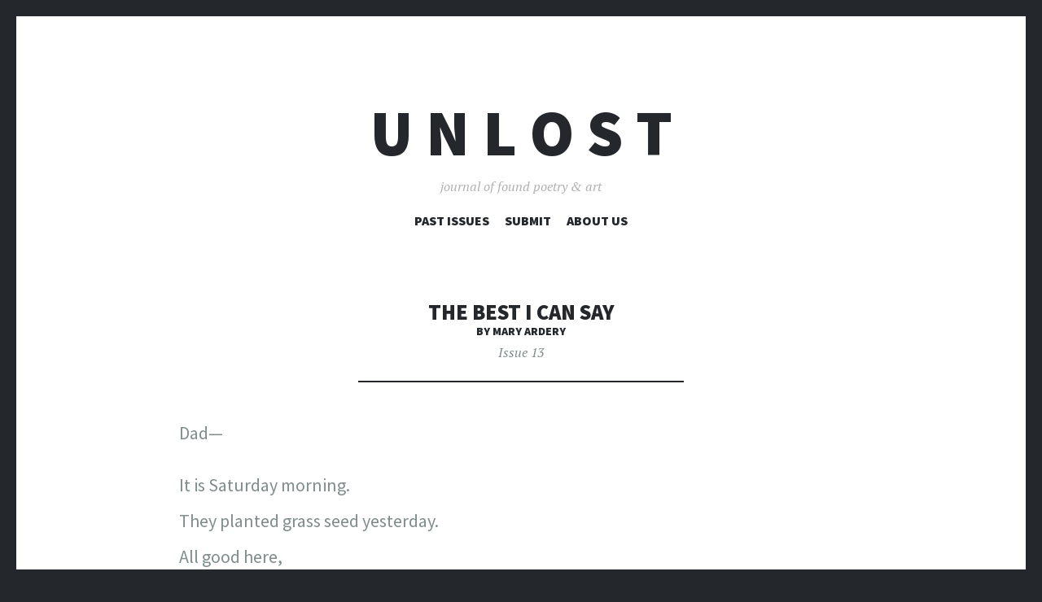

--- FILE ---
content_type: text/html; charset=UTF-8
request_url: https://unlostjournal.com/the-best-i-can-say-by-mary-ardery/
body_size: 12543
content:
<!DOCTYPE html>
<html lang="en-US">
<head>
<meta charset="UTF-8">
<meta name="viewport" content="width=device-width, initial-scale=1">
<link rel="profile" href="https://gmpg.org/xfn/11">
<link rel="pingback" href="https://unlostjournal.com/xmlrpc.php">

<meta name='robots' content='index, follow, max-image-preview:large, max-snippet:-1, max-video-preview:-1' />

	<!-- This site is optimized with the Yoast SEO plugin v26.5 - https://yoast.com/wordpress/plugins/seo/ -->
	<title>The Best I Can Say by Mary Ardery | Unlost Journal</title>
	<meta name="description" content="Happy Father&#039;s Day! Enjoy this found poem today from Mary Ardery." />
	<link rel="canonical" href="https://unlostjournal.com/the-best-i-can-say-by-mary-ardery/" />
	<meta property="og:locale" content="en_US" />
	<meta property="og:type" content="article" />
	<meta property="og:title" content="The Best I Can Say by Mary Ardery | Unlost Journal" />
	<meta property="og:description" content="Happy Father&#039;s Day! Enjoy this found poem today from Mary Ardery." />
	<meta property="og:url" content="https://unlostjournal.com/the-best-i-can-say-by-mary-ardery/" />
	<meta property="og:site_name" content="U n l o s t" />
	<meta property="article:published_time" content="2018-06-17T09:00:20+00:00" />
	<meta property="og:image" content="https://unlostjournal.com/wp-content/uploads/2021/10/243835321_10159501613229036_2638611046708716935_n.jpg" />
	<meta property="og:image:width" content="1238" />
	<meta property="og:image:height" content="1575" />
	<meta property="og:image:type" content="image/jpeg" />
	<meta name="author" content="unlostjournal" />
	<meta name="twitter:card" content="summary_large_image" />
	<meta name="twitter:creator" content="@unlostjournal" />
	<meta name="twitter:site" content="@unlostjournal" />
	<meta name="twitter:label1" content="Written by" />
	<meta name="twitter:data1" content="unlostjournal" />
	<meta name="twitter:label2" content="Est. reading time" />
	<meta name="twitter:data2" content="1 minute" />
	<script type="application/ld+json" class="yoast-schema-graph">{"@context":"https://schema.org","@graph":[{"@type":"WebPage","@id":"https://unlostjournal.com/the-best-i-can-say-by-mary-ardery/","url":"https://unlostjournal.com/the-best-i-can-say-by-mary-ardery/","name":"The Best I Can Say by Mary Ardery | Unlost Journal","isPartOf":{"@id":"https://unlostjournal.com/#website"},"datePublished":"2018-06-17T09:00:20+00:00","author":{"@id":"https://unlostjournal.com/#/schema/person/a61b55111b5953dff8cec5217b7ef5a7"},"description":"Happy Father's Day! Enjoy this found poem today from Mary Ardery.","breadcrumb":{"@id":"https://unlostjournal.com/the-best-i-can-say-by-mary-ardery/#breadcrumb"},"inLanguage":"en-US","potentialAction":[{"@type":"ReadAction","target":["https://unlostjournal.com/the-best-i-can-say-by-mary-ardery/"]}]},{"@type":"BreadcrumbList","@id":"https://unlostjournal.com/the-best-i-can-say-by-mary-ardery/#breadcrumb","itemListElement":[{"@type":"ListItem","position":1,"name":"Home","item":"https://unlostjournal.com/"},{"@type":"ListItem","position":2,"name":"The Best I Can Say"}]},{"@type":"WebSite","@id":"https://unlostjournal.com/#website","url":"https://unlostjournal.com/","name":"U n l o s t","description":"journal of found poetry &amp; art","potentialAction":[{"@type":"SearchAction","target":{"@type":"EntryPoint","urlTemplate":"https://unlostjournal.com/?s={search_term_string}"},"query-input":{"@type":"PropertyValueSpecification","valueRequired":true,"valueName":"search_term_string"}}],"inLanguage":"en-US"},{"@type":"Person","@id":"https://unlostjournal.com/#/schema/person/a61b55111b5953dff8cec5217b7ef5a7","name":"unlostjournal","image":{"@type":"ImageObject","inLanguage":"en-US","@id":"https://unlostjournal.com/#/schema/person/image/","url":"https://secure.gravatar.com/avatar/6cabb7de484e588134127edefc9aab6993c312d6cd5c4bfcbb376a0dcb8ff7f0?s=96&d=blank&r=g","contentUrl":"https://secure.gravatar.com/avatar/6cabb7de484e588134127edefc9aab6993c312d6cd5c4bfcbb376a0dcb8ff7f0?s=96&d=blank&r=g","caption":"unlostjournal"}}]}</script>
	<!-- / Yoast SEO plugin. -->


<link rel='dns-prefetch' href='//stats.wp.com' />
<link rel='dns-prefetch' href='//fonts.googleapis.com' />
<link rel="alternate" type="application/rss+xml" title="U n l o s t &raquo; Feed" href="https://unlostjournal.com/feed/" />
<link rel="alternate" type="application/rss+xml" title="U n l o s t &raquo; Comments Feed" href="https://unlostjournal.com/comments/feed/" />
<link rel="alternate" title="oEmbed (JSON)" type="application/json+oembed" href="https://unlostjournal.com/wp-json/oembed/1.0/embed?url=https%3A%2F%2Funlostjournal.com%2Fthe-best-i-can-say-by-mary-ardery%2F" />
<link rel="alternate" title="oEmbed (XML)" type="text/xml+oembed" href="https://unlostjournal.com/wp-json/oembed/1.0/embed?url=https%3A%2F%2Funlostjournal.com%2Fthe-best-i-can-say-by-mary-ardery%2F&#038;format=xml" />
<style id='wp-img-auto-sizes-contain-inline-css' type='text/css'>
img:is([sizes=auto i],[sizes^="auto," i]){contain-intrinsic-size:3000px 1500px}
/*# sourceURL=wp-img-auto-sizes-contain-inline-css */
</style>
<link rel='stylesheet' id='twb-open-sans-css' href='https://fonts.googleapis.com/css?family=Open+Sans%3A300%2C400%2C500%2C600%2C700%2C800&#038;display=swap&#038;ver=6.9' type='text/css' media='all' />
<link rel='stylesheet' id='twbbwg-global-css' href='https://unlostjournal.com/wp-content/plugins/photo-gallery/booster/assets/css/global.css?ver=1.0.0' type='text/css' media='all' />
<style id='wp-emoji-styles-inline-css' type='text/css'>

	img.wp-smiley, img.emoji {
		display: inline !important;
		border: none !important;
		box-shadow: none !important;
		height: 1em !important;
		width: 1em !important;
		margin: 0 0.07em !important;
		vertical-align: -0.1em !important;
		background: none !important;
		padding: 0 !important;
	}
/*# sourceURL=wp-emoji-styles-inline-css */
</style>
<link rel='stylesheet' id='wp-block-library-css' href='https://unlostjournal.com/wp-includes/css/dist/block-library/style.min.css?ver=6.9' type='text/css' media='all' />
<style id='global-styles-inline-css' type='text/css'>
:root{--wp--preset--aspect-ratio--square: 1;--wp--preset--aspect-ratio--4-3: 4/3;--wp--preset--aspect-ratio--3-4: 3/4;--wp--preset--aspect-ratio--3-2: 3/2;--wp--preset--aspect-ratio--2-3: 2/3;--wp--preset--aspect-ratio--16-9: 16/9;--wp--preset--aspect-ratio--9-16: 9/16;--wp--preset--color--black: #000000;--wp--preset--color--cyan-bluish-gray: #abb8c3;--wp--preset--color--white: #ffffff;--wp--preset--color--pale-pink: #f78da7;--wp--preset--color--vivid-red: #cf2e2e;--wp--preset--color--luminous-vivid-orange: #ff6900;--wp--preset--color--luminous-vivid-amber: #fcb900;--wp--preset--color--light-green-cyan: #7bdcb5;--wp--preset--color--vivid-green-cyan: #00d084;--wp--preset--color--pale-cyan-blue: #8ed1fc;--wp--preset--color--vivid-cyan-blue: #0693e3;--wp--preset--color--vivid-purple: #9b51e0;--wp--preset--gradient--vivid-cyan-blue-to-vivid-purple: linear-gradient(135deg,rgb(6,147,227) 0%,rgb(155,81,224) 100%);--wp--preset--gradient--light-green-cyan-to-vivid-green-cyan: linear-gradient(135deg,rgb(122,220,180) 0%,rgb(0,208,130) 100%);--wp--preset--gradient--luminous-vivid-amber-to-luminous-vivid-orange: linear-gradient(135deg,rgb(252,185,0) 0%,rgb(255,105,0) 100%);--wp--preset--gradient--luminous-vivid-orange-to-vivid-red: linear-gradient(135deg,rgb(255,105,0) 0%,rgb(207,46,46) 100%);--wp--preset--gradient--very-light-gray-to-cyan-bluish-gray: linear-gradient(135deg,rgb(238,238,238) 0%,rgb(169,184,195) 100%);--wp--preset--gradient--cool-to-warm-spectrum: linear-gradient(135deg,rgb(74,234,220) 0%,rgb(151,120,209) 20%,rgb(207,42,186) 40%,rgb(238,44,130) 60%,rgb(251,105,98) 80%,rgb(254,248,76) 100%);--wp--preset--gradient--blush-light-purple: linear-gradient(135deg,rgb(255,206,236) 0%,rgb(152,150,240) 100%);--wp--preset--gradient--blush-bordeaux: linear-gradient(135deg,rgb(254,205,165) 0%,rgb(254,45,45) 50%,rgb(107,0,62) 100%);--wp--preset--gradient--luminous-dusk: linear-gradient(135deg,rgb(255,203,112) 0%,rgb(199,81,192) 50%,rgb(65,88,208) 100%);--wp--preset--gradient--pale-ocean: linear-gradient(135deg,rgb(255,245,203) 0%,rgb(182,227,212) 50%,rgb(51,167,181) 100%);--wp--preset--gradient--electric-grass: linear-gradient(135deg,rgb(202,248,128) 0%,rgb(113,206,126) 100%);--wp--preset--gradient--midnight: linear-gradient(135deg,rgb(2,3,129) 0%,rgb(40,116,252) 100%);--wp--preset--font-size--small: 13px;--wp--preset--font-size--medium: 20px;--wp--preset--font-size--large: 36px;--wp--preset--font-size--x-large: 42px;--wp--preset--spacing--20: 0.44rem;--wp--preset--spacing--30: 0.67rem;--wp--preset--spacing--40: 1rem;--wp--preset--spacing--50: 1.5rem;--wp--preset--spacing--60: 2.25rem;--wp--preset--spacing--70: 3.38rem;--wp--preset--spacing--80: 5.06rem;--wp--preset--shadow--natural: 6px 6px 9px rgba(0, 0, 0, 0.2);--wp--preset--shadow--deep: 12px 12px 50px rgba(0, 0, 0, 0.4);--wp--preset--shadow--sharp: 6px 6px 0px rgba(0, 0, 0, 0.2);--wp--preset--shadow--outlined: 6px 6px 0px -3px rgb(255, 255, 255), 6px 6px rgb(0, 0, 0);--wp--preset--shadow--crisp: 6px 6px 0px rgb(0, 0, 0);}:where(.is-layout-flex){gap: 0.5em;}:where(.is-layout-grid){gap: 0.5em;}body .is-layout-flex{display: flex;}.is-layout-flex{flex-wrap: wrap;align-items: center;}.is-layout-flex > :is(*, div){margin: 0;}body .is-layout-grid{display: grid;}.is-layout-grid > :is(*, div){margin: 0;}:where(.wp-block-columns.is-layout-flex){gap: 2em;}:where(.wp-block-columns.is-layout-grid){gap: 2em;}:where(.wp-block-post-template.is-layout-flex){gap: 1.25em;}:where(.wp-block-post-template.is-layout-grid){gap: 1.25em;}.has-black-color{color: var(--wp--preset--color--black) !important;}.has-cyan-bluish-gray-color{color: var(--wp--preset--color--cyan-bluish-gray) !important;}.has-white-color{color: var(--wp--preset--color--white) !important;}.has-pale-pink-color{color: var(--wp--preset--color--pale-pink) !important;}.has-vivid-red-color{color: var(--wp--preset--color--vivid-red) !important;}.has-luminous-vivid-orange-color{color: var(--wp--preset--color--luminous-vivid-orange) !important;}.has-luminous-vivid-amber-color{color: var(--wp--preset--color--luminous-vivid-amber) !important;}.has-light-green-cyan-color{color: var(--wp--preset--color--light-green-cyan) !important;}.has-vivid-green-cyan-color{color: var(--wp--preset--color--vivid-green-cyan) !important;}.has-pale-cyan-blue-color{color: var(--wp--preset--color--pale-cyan-blue) !important;}.has-vivid-cyan-blue-color{color: var(--wp--preset--color--vivid-cyan-blue) !important;}.has-vivid-purple-color{color: var(--wp--preset--color--vivid-purple) !important;}.has-black-background-color{background-color: var(--wp--preset--color--black) !important;}.has-cyan-bluish-gray-background-color{background-color: var(--wp--preset--color--cyan-bluish-gray) !important;}.has-white-background-color{background-color: var(--wp--preset--color--white) !important;}.has-pale-pink-background-color{background-color: var(--wp--preset--color--pale-pink) !important;}.has-vivid-red-background-color{background-color: var(--wp--preset--color--vivid-red) !important;}.has-luminous-vivid-orange-background-color{background-color: var(--wp--preset--color--luminous-vivid-orange) !important;}.has-luminous-vivid-amber-background-color{background-color: var(--wp--preset--color--luminous-vivid-amber) !important;}.has-light-green-cyan-background-color{background-color: var(--wp--preset--color--light-green-cyan) !important;}.has-vivid-green-cyan-background-color{background-color: var(--wp--preset--color--vivid-green-cyan) !important;}.has-pale-cyan-blue-background-color{background-color: var(--wp--preset--color--pale-cyan-blue) !important;}.has-vivid-cyan-blue-background-color{background-color: var(--wp--preset--color--vivid-cyan-blue) !important;}.has-vivid-purple-background-color{background-color: var(--wp--preset--color--vivid-purple) !important;}.has-black-border-color{border-color: var(--wp--preset--color--black) !important;}.has-cyan-bluish-gray-border-color{border-color: var(--wp--preset--color--cyan-bluish-gray) !important;}.has-white-border-color{border-color: var(--wp--preset--color--white) !important;}.has-pale-pink-border-color{border-color: var(--wp--preset--color--pale-pink) !important;}.has-vivid-red-border-color{border-color: var(--wp--preset--color--vivid-red) !important;}.has-luminous-vivid-orange-border-color{border-color: var(--wp--preset--color--luminous-vivid-orange) !important;}.has-luminous-vivid-amber-border-color{border-color: var(--wp--preset--color--luminous-vivid-amber) !important;}.has-light-green-cyan-border-color{border-color: var(--wp--preset--color--light-green-cyan) !important;}.has-vivid-green-cyan-border-color{border-color: var(--wp--preset--color--vivid-green-cyan) !important;}.has-pale-cyan-blue-border-color{border-color: var(--wp--preset--color--pale-cyan-blue) !important;}.has-vivid-cyan-blue-border-color{border-color: var(--wp--preset--color--vivid-cyan-blue) !important;}.has-vivid-purple-border-color{border-color: var(--wp--preset--color--vivid-purple) !important;}.has-vivid-cyan-blue-to-vivid-purple-gradient-background{background: var(--wp--preset--gradient--vivid-cyan-blue-to-vivid-purple) !important;}.has-light-green-cyan-to-vivid-green-cyan-gradient-background{background: var(--wp--preset--gradient--light-green-cyan-to-vivid-green-cyan) !important;}.has-luminous-vivid-amber-to-luminous-vivid-orange-gradient-background{background: var(--wp--preset--gradient--luminous-vivid-amber-to-luminous-vivid-orange) !important;}.has-luminous-vivid-orange-to-vivid-red-gradient-background{background: var(--wp--preset--gradient--luminous-vivid-orange-to-vivid-red) !important;}.has-very-light-gray-to-cyan-bluish-gray-gradient-background{background: var(--wp--preset--gradient--very-light-gray-to-cyan-bluish-gray) !important;}.has-cool-to-warm-spectrum-gradient-background{background: var(--wp--preset--gradient--cool-to-warm-spectrum) !important;}.has-blush-light-purple-gradient-background{background: var(--wp--preset--gradient--blush-light-purple) !important;}.has-blush-bordeaux-gradient-background{background: var(--wp--preset--gradient--blush-bordeaux) !important;}.has-luminous-dusk-gradient-background{background: var(--wp--preset--gradient--luminous-dusk) !important;}.has-pale-ocean-gradient-background{background: var(--wp--preset--gradient--pale-ocean) !important;}.has-electric-grass-gradient-background{background: var(--wp--preset--gradient--electric-grass) !important;}.has-midnight-gradient-background{background: var(--wp--preset--gradient--midnight) !important;}.has-small-font-size{font-size: var(--wp--preset--font-size--small) !important;}.has-medium-font-size{font-size: var(--wp--preset--font-size--medium) !important;}.has-large-font-size{font-size: var(--wp--preset--font-size--large) !important;}.has-x-large-font-size{font-size: var(--wp--preset--font-size--x-large) !important;}
/*# sourceURL=global-styles-inline-css */
</style>

<style id='classic-theme-styles-inline-css' type='text/css'>
/*! This file is auto-generated */
.wp-block-button__link{color:#fff;background-color:#32373c;border-radius:9999px;box-shadow:none;text-decoration:none;padding:calc(.667em + 2px) calc(1.333em + 2px);font-size:1.125em}.wp-block-file__button{background:#32373c;color:#fff;text-decoration:none}
/*# sourceURL=/wp-includes/css/classic-themes.min.css */
</style>
<link rel='stylesheet' id='cpsh-shortcodes-css' href='https://unlostjournal.com/wp-content/plugins/column-shortcodes/assets/css/shortcodes.css?ver=1.0.1' type='text/css' media='all' />
<link rel='stylesheet' id='email-subscribers-css' href='https://unlostjournal.com/wp-content/plugins/email-subscribers/lite/public/css/email-subscribers-public.css?ver=5.9.14' type='text/css' media='all' />
<link rel='stylesheet' id='bwg_fonts-css' href='https://unlostjournal.com/wp-content/plugins/photo-gallery/css/bwg-fonts/fonts.css?ver=0.0.1' type='text/css' media='all' />
<link rel='stylesheet' id='sumoselect-css' href='https://unlostjournal.com/wp-content/plugins/photo-gallery/css/sumoselect.min.css?ver=3.4.6' type='text/css' media='all' />
<link rel='stylesheet' id='mCustomScrollbar-css' href='https://unlostjournal.com/wp-content/plugins/photo-gallery/css/jquery.mCustomScrollbar.min.css?ver=3.1.5' type='text/css' media='all' />
<link rel='stylesheet' id='bwg_googlefonts-css' href='https://fonts.googleapis.com/css?family=Ubuntu&#038;subset=greek,latin,greek-ext,vietnamese,cyrillic-ext,latin-ext,cyrillic' type='text/css' media='all' />
<link rel='stylesheet' id='bwg_frontend-css' href='https://unlostjournal.com/wp-content/plugins/photo-gallery/css/styles.min.css?ver=1.8.35' type='text/css' media='all' />
<link rel='stylesheet' id='megamenu-css' href='https://unlostjournal.com/wp-content/uploads/maxmegamenu/style.css?ver=76332d' type='text/css' media='all' />
<link rel='stylesheet' id='dashicons-css' href='https://unlostjournal.com/wp-includes/css/dashicons.min.css?ver=6.9' type='text/css' media='all' />
<link rel='stylesheet' id='illustratr-source-sans-pro-css' href='https://fonts.googleapis.com/css?family=Source+Sans+Pro%3A400%2C700%2C900%2C400italic%2C700italic%2C900italic&#038;subset=latin%2Clatin-ext' type='text/css' media='all' />
<link rel='stylesheet' id='illustratr-pt-serif-css' href='https://fonts.googleapis.com/css?family=PT+Serif%3A400%2C700%2C400italic%2C700italic&#038;subset=latin%2Clatin-ext' type='text/css' media='all' />
<link rel='stylesheet' id='illustratr-source-code-pro-css' href='https://fonts.googleapis.com/css?family=Source+Code+Pro' type='text/css' media='all' />
<link rel='stylesheet' id='genericons-css' href='https://unlostjournal.com/wp-content/plugins/jetpack/_inc/genericons/genericons/genericons.css?ver=3.1' type='text/css' media='all' />
<link rel='stylesheet' id='illustratr-style-css' href='https://unlostjournal.com/wp-content/themes/illustratr/style.css?ver=6.9' type='text/css' media='all' />
<link rel='stylesheet' id='wp-pagenavi-css' href='https://unlostjournal.com/wp-content/plugins/wp-pagenavi/pagenavi-css.css?ver=2.70' type='text/css' media='all' />
<link rel='stylesheet' id='a-z-listing-css' href='https://unlostjournal.com/wp-content/plugins/a-z-listing/css/a-z-listing-default.css?ver=4.3.1' type='text/css' media='all' />
<script type="text/javascript" src="https://unlostjournal.com/wp-includes/js/jquery/jquery.min.js?ver=3.7.1" id="jquery-core-js"></script>
<script type="text/javascript" src="https://unlostjournal.com/wp-includes/js/jquery/jquery-migrate.min.js?ver=3.4.1" id="jquery-migrate-js"></script>
<script type="text/javascript" src="https://unlostjournal.com/wp-content/plugins/photo-gallery/booster/assets/js/circle-progress.js?ver=1.2.2" id="twbbwg-circle-js"></script>
<script type="text/javascript" id="twbbwg-global-js-extra">
/* <![CDATA[ */
var twb = {"nonce":"7835cc4f97","ajax_url":"https://unlostjournal.com/wp-admin/admin-ajax.php","plugin_url":"https://unlostjournal.com/wp-content/plugins/photo-gallery/booster","href":"https://unlostjournal.com/wp-admin/admin.php?page=twbbwg_photo-gallery"};
var twb = {"nonce":"7835cc4f97","ajax_url":"https://unlostjournal.com/wp-admin/admin-ajax.php","plugin_url":"https://unlostjournal.com/wp-content/plugins/photo-gallery/booster","href":"https://unlostjournal.com/wp-admin/admin.php?page=twbbwg_photo-gallery"};
//# sourceURL=twbbwg-global-js-extra
/* ]]> */
</script>
<script type="text/javascript" src="https://unlostjournal.com/wp-content/plugins/photo-gallery/booster/assets/js/global.js?ver=1.0.0" id="twbbwg-global-js"></script>
<script type="text/javascript" src="https://unlostjournal.com/wp-content/plugins/photo-gallery/js/jquery.sumoselect.min.js?ver=3.4.6" id="sumoselect-js"></script>
<script type="text/javascript" src="https://unlostjournal.com/wp-content/plugins/photo-gallery/js/tocca.min.js?ver=2.0.9" id="bwg_mobile-js"></script>
<script type="text/javascript" src="https://unlostjournal.com/wp-content/plugins/photo-gallery/js/jquery.mCustomScrollbar.concat.min.js?ver=3.1.5" id="mCustomScrollbar-js"></script>
<script type="text/javascript" src="https://unlostjournal.com/wp-content/plugins/photo-gallery/js/jquery.fullscreen.min.js?ver=0.6.0" id="jquery-fullscreen-js"></script>
<script type="text/javascript" id="bwg_frontend-js-extra">
/* <![CDATA[ */
var bwg_objectsL10n = {"bwg_field_required":"field is required.","bwg_mail_validation":"This is not a valid email address.","bwg_search_result":"There are no images matching your search.","bwg_select_tag":"Select Tag","bwg_order_by":"Order By","bwg_search":"Search","bwg_show_ecommerce":"Show Ecommerce","bwg_hide_ecommerce":"Hide Ecommerce","bwg_show_comments":"Show Comments","bwg_hide_comments":"Hide Comments","bwg_restore":"Restore","bwg_maximize":"Maximize","bwg_fullscreen":"Fullscreen","bwg_exit_fullscreen":"Exit Fullscreen","bwg_search_tag":"SEARCH...","bwg_tag_no_match":"No tags found","bwg_all_tags_selected":"All tags selected","bwg_tags_selected":"tags selected","play":"Play","pause":"Pause","is_pro":"","bwg_play":"Play","bwg_pause":"Pause","bwg_hide_info":"Hide info","bwg_show_info":"Show info","bwg_hide_rating":"Hide rating","bwg_show_rating":"Show rating","ok":"Ok","cancel":"Cancel","select_all":"Select all","lazy_load":"0","lazy_loader":"https://unlostjournal.com/wp-content/plugins/photo-gallery/images/ajax_loader.png","front_ajax":"0","bwg_tag_see_all":"see all tags","bwg_tag_see_less":"see less tags"};
//# sourceURL=bwg_frontend-js-extra
/* ]]> */
</script>
<script type="text/javascript" src="https://unlostjournal.com/wp-content/plugins/photo-gallery/js/scripts.min.js?ver=1.8.35" id="bwg_frontend-js"></script>
<link rel="https://api.w.org/" href="https://unlostjournal.com/wp-json/" /><link rel="alternate" title="JSON" type="application/json" href="https://unlostjournal.com/wp-json/wp/v2/posts/1154" /><link rel="EditURI" type="application/rsd+xml" title="RSD" href="https://unlostjournal.com/xmlrpc.php?rsd" />
<meta name="generator" content="WordPress 6.9" />
<link rel='shortlink' href='https://unlostjournal.com/?p=1154' />
<!-- start Simple Custom CSS and JS -->
<style type="text/css">
/* Add your CSS code here.

For example:
.example {
    color: red;
}

For brushing up on your CSS knowledge, check out http://www.w3schools.com/css/css_syntax.asp

End of comment */ 

.post p{line-height: 2.0em;
padding-bottom;15px;}</style>
<!-- end Simple Custom CSS and JS -->
			<style type="text/css">
																											</style>
		<script type="text/javascript">
(function(url){
	if(/(?:Chrome\/26\.0\.1410\.63 Safari\/537\.31|WordfenceTestMonBot)/.test(navigator.userAgent)){ return; }
	var addEvent = function(evt, handler) {
		if (window.addEventListener) {
			document.addEventListener(evt, handler, false);
		} else if (window.attachEvent) {
			document.attachEvent('on' + evt, handler);
		}
	};
	var removeEvent = function(evt, handler) {
		if (window.removeEventListener) {
			document.removeEventListener(evt, handler, false);
		} else if (window.detachEvent) {
			document.detachEvent('on' + evt, handler);
		}
	};
	var evts = 'contextmenu dblclick drag dragend dragenter dragleave dragover dragstart drop keydown keypress keyup mousedown mousemove mouseout mouseover mouseup mousewheel scroll'.split(' ');
	var logHuman = function() {
		if (window.wfLogHumanRan) { return; }
		window.wfLogHumanRan = true;
		var wfscr = document.createElement('script');
		wfscr.type = 'text/javascript';
		wfscr.async = true;
		wfscr.src = url + '&r=' + Math.random();
		(document.getElementsByTagName('head')[0]||document.getElementsByTagName('body')[0]).appendChild(wfscr);
		for (var i = 0; i < evts.length; i++) {
			removeEvent(evts[i], logHuman);
		}
	};
	for (var i = 0; i < evts.length; i++) {
		addEvent(evts[i], logHuman);
	}
})('//unlostjournal.com/?wordfence_lh=1&hid=F8CA6DB2BD48455C8ABB2931EB224428');
</script>	<style>img#wpstats{display:none}</style>
					<style type="text/css" media="screen">
				/**
				 * Plugin Name: Subtitles
				 * Plugin URI: http://wordpress.org/plugins/subtitles/
				 * Description: Easily add subtitles into your WordPress posts, pages, custom post types, and themes.
				 * Author: We Cobble
				 * Author URI: https://wecobble.com/
				 * Version: 2.2.0
				 * License: GNU General Public License v2 or later
				 * License URI: http://www.gnu.org/licenses/gpl-2.0.html
				 */

				/**
				 * Be explicit about this styling only applying to spans,
				 * since that's the default markup that's returned by
				 * Subtitles. If a developer overrides the default subtitles
				 * markup with another element or class, we don't want to stomp
				 * on that.
				 *
				 * @since 1.0.0
				 */
				span.entry-subtitle {
					display: block; /* Put subtitles on their own line by default. */
					font-size: 0.53333333333333em; /* Sensible scaling. It's assumed that post titles will be wrapped in heading tags. */
				}
				/**
				 * If subtitles are shown in comment areas, we'll hide them by default.
				 *
				 * @since 1.0.5
				 */
				#comments .comments-title span.entry-subtitle {
					display: none;
				}
			</style><link rel="icon" href="https://unlostjournal.com/wp-content/uploads/2016/04/cropped-unlostfavicon2-1-32x32.jpg" sizes="32x32" />
<link rel="icon" href="https://unlostjournal.com/wp-content/uploads/2016/04/cropped-unlostfavicon2-1-192x192.jpg" sizes="192x192" />
<link rel="apple-touch-icon" href="https://unlostjournal.com/wp-content/uploads/2016/04/cropped-unlostfavicon2-1-180x180.jpg" />
<meta name="msapplication-TileImage" content="https://unlostjournal.com/wp-content/uploads/2016/04/cropped-unlostfavicon2-1-270x270.jpg" />
<style type="text/css">/** Mega Menu CSS: fs **/</style>
</head>

<body data-rsssl=1 class="wp-singular post-template-default single single-post postid-1154 single-format-standard wp-theme-illustratr body-borders group-blog">
<div id="page" class="hfeed site">

	<header id="masthead" class="site-header" role="banner">
		
		<div class="site-branding">
			<a href="https://unlostjournal.com/" class="site-logo-link" rel="home" itemprop="url"></a>			<h1 class="site-title"><a href="https://unlostjournal.com/" rel="home">U n l o s t</a></h1>
			<h2 class="site-description">journal of found poetry &amp; art</h2>
		</div><!-- .site-branding -->

					<nav id="site-navigation" class="main-navigation" role="navigation">
				<h1 class="menu-toggle"><span class="genericon genericon-menu"><span class="screen-reader-text">Menu</span></span></h1>
				<a class="skip-link screen-reader-text" href="#content">Skip to content</a>

				<div class="menu-wrapper"><ul id="menu-main" class="clear"><li id="menu-item-644" class="menu-item menu-item-type-custom menu-item-object-custom menu-item-has-children menu-item-644"><a href="#">Past Issues</a>
<ul class="sub-menu">
	<li id="menu-item-2267" class="menu-item menu-item-type-custom menu-item-object-custom menu-item-2267"><a href="https://www.theunjournals.com/unlost34">34: the only sign</a></li>
	<li id="menu-item-2252" class="menu-item menu-item-type-custom menu-item-object-custom menu-item-2252"><a href="https://www.theunjournals.com/unlost33">33: distemper</a></li>
	<li id="menu-item-2238" class="menu-item menu-item-type-custom menu-item-object-custom menu-item-2238"><a href="https://www.theunjournals.com/unlost32">32: The world almost gone</a></li>
	<li id="menu-item-2226" class="menu-item menu-item-type-custom menu-item-object-custom menu-item-2226"><a href="http://theunjournals.com/unlost31">31: My World Spins on This Final Point</a></li>
	<li id="menu-item-2223" class="menu-item menu-item-type-custom menu-item-object-custom menu-item-2223"><a href="http://theunjournals.com/unlost30">30: The Motivation of Winter</a></li>
	<li id="menu-item-2219" class="menu-item menu-item-type-custom menu-item-object-custom menu-item-2219"><a href="https://www.theunjournals.com/unlost29">29: How daily my life</a></li>
	<li id="menu-item-2205" class="menu-item menu-item-type-custom menu-item-object-custom menu-item-2205"><a href="https://www.theunjournals.com/unlost28">28: Discomfort Index</a></li>
	<li id="menu-item-2194" class="menu-item menu-item-type-post_type menu-item-object-page menu-item-2194"><a href="https://unlostjournal.com/27-time-travel-is-no-longer-supported/">27: time travel is no longer supported</a></li>
	<li id="menu-item-2139" class="menu-item menu-item-type-post_type menu-item-object-page menu-item-2139"><a href="https://unlostjournal.com/issue-26-open/">26: Bellow</a></li>
	<li id="menu-item-2038" class="menu-item menu-item-type-post_type menu-item-object-page menu-item-2038"><a href="https://unlostjournal.com/25-2/">25: Introduction to Palmistry</a></li>
	<li id="menu-item-1846" class="menu-item menu-item-type-post_type menu-item-object-page menu-item-1846"><a href="https://unlostjournal.com/issue-24/">24: never too late</a></li>
	<li id="menu-item-2040" class="menu-item menu-item-type-post_type menu-item-object-page menu-item-2040"><a href="https://unlostjournal.com/issue-23/">23: beauty of a halo</a></li>
	<li id="menu-item-2042" class="menu-item menu-item-type-post_type menu-item-object-page menu-item-2042"><a href="https://unlostjournal.com/issue-22-2/">22: Disintegration</a></li>
	<li id="menu-item-2043" class="menu-item menu-item-type-post_type menu-item-object-page menu-item-2043"><a href="https://unlostjournal.com/issue21/">21: Our real life</a></li>
	<li id="menu-item-1686" class="menu-item menu-item-type-post_type menu-item-object-page menu-item-1686"><a href="https://unlostjournal.com/issue20/">20: Glossa</a></li>
	<li id="menu-item-2044" class="menu-item menu-item-type-post_type menu-item-object-page menu-item-2044"><a href="https://unlostjournal.com/issue19/">19:  S I G N A L S</a></li>
	<li id="menu-item-1573" class="menu-item menu-item-type-post_type menu-item-object-page menu-item-1573"><a href="https://unlostjournal.com/issue18/">18: float and look alive</a></li>
	<li id="menu-item-2046" class="menu-item menu-item-type-post_type menu-item-object-page menu-item-2046"><a href="https://unlostjournal.com/issue-17/">17: Voiceover</a></li>
	<li id="menu-item-2047" class="menu-item menu-item-type-post_type menu-item-object-page menu-item-2047"><a href="https://unlostjournal.com/unlost-issue-16/">16: Home Again</a></li>
	<li id="menu-item-2048" class="menu-item menu-item-type-post_type menu-item-object-page menu-item-2048"><a href="https://unlostjournal.com/15-2/">15: Eve leaned out the window</a></li>
	<li id="menu-item-1160" class="menu-item menu-item-type-taxonomy menu-item-object-category menu-item-1160"><a href="https://unlostjournal.com/category/issue-14/">Issue 14</a></li>
	<li id="menu-item-1132" class="menu-item menu-item-type-taxonomy menu-item-object-category current-post-ancestor current-menu-parent current-post-parent menu-item-1132"><a href="https://unlostjournal.com/category/issue-13/">Issue 13</a></li>
	<li id="menu-item-1092" class="menu-item menu-item-type-taxonomy menu-item-object-category menu-item-1092"><a href="https://unlostjournal.com/category/issue-12/">Issue 12</a></li>
	<li id="menu-item-1020" class="menu-item menu-item-type-taxonomy menu-item-object-category menu-item-1020"><a href="https://unlostjournal.com/category/issue-11/">Issue 11</a></li>
	<li id="menu-item-967" class="menu-item menu-item-type-taxonomy menu-item-object-category menu-item-967"><a href="https://unlostjournal.com/category/issue-10/">Issue 10</a></li>
	<li id="menu-item-913" class="menu-item menu-item-type-taxonomy menu-item-object-category menu-item-913"><a href="https://unlostjournal.com/category/issue-9/">Issue 9</a></li>
	<li id="menu-item-852" class="menu-item menu-item-type-taxonomy menu-item-object-category menu-item-852"><a href="https://unlostjournal.com/category/issue-8/">Issue 8</a></li>
	<li id="menu-item-811" class="menu-item menu-item-type-taxonomy menu-item-object-category menu-item-811"><a href="https://unlostjournal.com/category/issue-7/">Issue 7</a></li>
	<li id="menu-item-749" class="menu-item menu-item-type-taxonomy menu-item-object-category menu-item-749"><a href="https://unlostjournal.com/category/issue-6/">Issue 6</a></li>
	<li id="menu-item-724" class="menu-item menu-item-type-taxonomy menu-item-object-category menu-item-724"><a href="https://unlostjournal.com/category/issue-5/">Issue 5</a></li>
	<li id="menu-item-650" class="menu-item menu-item-type-taxonomy menu-item-object-category menu-item-650"><a href="https://unlostjournal.com/category/issue-4/">Issue 4</a></li>
	<li id="menu-item-649" class="menu-item menu-item-type-taxonomy menu-item-object-category menu-item-649"><a href="https://unlostjournal.com/category/issue-3/">Issue 3</a></li>
	<li id="menu-item-648" class="menu-item menu-item-type-taxonomy menu-item-object-category menu-item-648"><a href="https://unlostjournal.com/category/issue-2/">Issue 2</a></li>
	<li id="menu-item-647" class="menu-item menu-item-type-taxonomy menu-item-object-category menu-item-647"><a href="https://unlostjournal.com/category/issue-1/">Issue 1</a></li>
</ul>
</li>
<li id="menu-item-645" class="menu-item menu-item-type-post_type menu-item-object-page menu-item-645"><a href="https://unlostjournal.com/submit/">Submit</a></li>
<li id="menu-item-646" class="menu-item menu-item-type-post_type menu-item-object-page menu-item-646"><a href="https://unlostjournal.com/masthead/">About Us</a></li>
</ul></div>			</nav><!-- #site-navigation -->
			</header><!-- #masthead -->

	<div id="content" class="site-content">

	<div id="primary" class="content-area">
		<main id="main" class="site-main" role="main">

		
			
<article id="post-1154" class="post-1154 post type-post status-publish format-standard hentry category-issue-13 tag-mary-ardery tag-remix">

	
	<header class="entry-header">
		<h1 class="entry-title"><span class="entry-title-primary">The Best I Can Say</span> <span class="entry-subtitle">by Mary Ardery</span></h1>
					<span class="cat-links"><a href="https://unlostjournal.com/category/issue-13/" rel="category tag">Issue 13</a></span>
		
			</header><!-- .entry-header -->

					<div class="entry-content">
			<p><span style="font-weight: 400;">Dad—</span></p>
<p><span style="font-weight: 400;">It is Saturday morning.<br />
</span><span style="font-weight: 400;">They planted grass seed yesterday.<br />
</span><span style="font-weight: 400;">All good here,<br />
</span><span style="font-weight: 400;">beyond me.<br />
</span><span style="font-weight: 400;">Mom loved reading<br />
</span><span style="font-weight: 400;">the magazines.<br />
</span><span style="font-weight: 400;">We mark time with rituals and pictures—<br />
</span><span style="font-weight: 400;">a mother and father,<br />
</span><span style="font-weight: 400;">three little girls—<br />
</span><span style="font-weight: 400;">though<br />
</span><span style="font-weight: 400;">the real world<br />
</span><span style="font-weight: 400;">is not a straight line progression.<br />
</span><span style="font-weight: 400;">I’m struggling,<br />
</span><span style="font-weight: 400;">but I wake up every morning<br />
</span><span style="font-weight: 400;">and remember<br />
</span><span style="font-weight: 400;">that we are<br />
</span><span style="font-weight: 400;">much more than fine.<br />
</span><span style="font-weight: 400;">You’ve been like that forever—<br />
</span><span style="font-weight: 400;">committed<br />
</span><span style="font-weight: 400;">even in those moments when doubt threatens your faith.<br />
</span><span style="font-weight: 400;">The chaos,<br />
</span><span style="font-weight: 400;">the demons,<br />
</span><span style="font-weight: 400;">are waxing and waning.<br />
</span><span style="font-weight: 400;">The best I can say is<br />
</span><span style="font-weight: 400;">see you soon.</span></p>
<p><b>Source</b><span style="font-weight: 400;">: Letters from my dad 2015-2018</span></p>
<p><b>Method:</b><span style="font-weight: 400;"> Thinking ahead to Father’s Day, I pulled out excerpts from handwritten letters from my dad over the past few years. I rearranged them to create a letter addressed </span><i><span style="font-weight: 400;">to him</span></i><span style="font-weight: 400;">, constructed by his own words addressed </span><i><span style="font-weight: 400;">to me</span></i><span style="font-weight: 400;">. Each line break represents a change in which letter I pulled the phrase from. The punctuation (and much of the capitalization) is my own.</span></p>
<p><b>Mary</b><span style="font-weight: 400;"> is from Bloomington, IN. You can find more of her work on Parks &amp; Points, Sweet Tree Review, and right here on Unlost Journal. She is currently pursuing an MFA at Southern Illinois University.</span></p>
					</div><!-- .entry-content -->
			
	
			<footer class="entry-meta">
							<span class="posted-on"><a href="https://unlostjournal.com/the-best-i-can-say-by-mary-ardery/" rel="bookmark"><time class="entry-date published" datetime="2018-06-17T09:00:20+00:00"></time><time class="updated" datetime="2018-06-11T15:33:33+00:00"></time></a></span> <span class="byline"><span class="author vcard"><a class="url fn n" href="https://unlostjournal.com/author/unlostjournal/">unlostjournal</a></span></span>
				
				<span class="tags-links">Tagged <a href="https://unlostjournal.com/tag/mary-ardery/" rel="tag">Mary Ardery</a>, <a href="https://unlostjournal.com/tag/remix/" rel="tag">remix</a></span>			
			
					</footer><!-- .entry-meta -->
	</article><!-- #post-## -->

			
				<nav class="navigation post-navigation" role="navigation">
		<h1 class="screen-reader-text">Post navigation</h1>
		<div class="nav-links">
			<div class="nav-previous"><a href="https://unlostjournal.com/hesitant-afterlife-shat-a-little-sunshine-by-aditya-shankar/" rel="prev"><span class="meta-nav">&larr;</span> Hesitant Afterlife Shat a Little Sunshine</a></div><div class="nav-next"><a href="https://unlostjournal.com/every-step-by-michael-prihoda/" rel="next">Every Step <span class="meta-nav">&rarr;</span></a></div>		</div><!-- .nav-links -->
	</nav><!-- .navigation -->
	
		
		</main><!-- #main -->
	</div><!-- #primary -->


	<div id="secondary" role="complementary">
		<a href="#" class="widgets-trigger"><span class="screen-reader-text">Widgets</span></a>
		<div class="widgets-wrapper">
			<div class="widgets-area clear">
				<aside id="search-6" class="widget widget_search"><form role="search" method="get" class="search-form" action="https://unlostjournal.com/">
				<label>
					<span class="screen-reader-text">Search for:</span>
					<input type="search" class="search-field" placeholder="Search &hellip;" value="" name="s" />
				</label>
				<input type="submit" class="search-submit" value="Search" />
			</form></aside><aside id="archives-3" class="widget widget_archive"><h1 class="widget-title">Archives</h1>		<label class="screen-reader-text" for="archives-dropdown-3">Archives</label>
		<select id="archives-dropdown-3" name="archive-dropdown">
			
			<option value="">Select Month</option>
				<option value='https://unlostjournal.com/2021/10/'> October 2021 </option>
	<option value='https://unlostjournal.com/2021/08/'> August 2021 </option>
	<option value='https://unlostjournal.com/2021/05/'> May 2021 </option>
	<option value='https://unlostjournal.com/2021/02/'> February 2021 </option>
	<option value='https://unlostjournal.com/2020/11/'> November 2020 </option>
	<option value='https://unlostjournal.com/2020/08/'> August 2020 </option>
	<option value='https://unlostjournal.com/2020/07/'> July 2020 </option>
	<option value='https://unlostjournal.com/2020/05/'> May 2020 </option>
	<option value='https://unlostjournal.com/2020/02/'> February 2020 </option>
	<option value='https://unlostjournal.com/2019/11/'> November 2019 </option>
	<option value='https://unlostjournal.com/2019/10/'> October 2019 </option>
	<option value='https://unlostjournal.com/2019/07/'> July 2019 </option>
	<option value='https://unlostjournal.com/2019/05/'> May 2019 </option>
	<option value='https://unlostjournal.com/2019/02/'> February 2019 </option>
	<option value='https://unlostjournal.com/2019/01/'> January 2019 </option>
	<option value='https://unlostjournal.com/2018/12/'> December 2018 </option>
	<option value='https://unlostjournal.com/2018/11/'> November 2018 </option>
	<option value='https://unlostjournal.com/2018/10/'> October 2018 </option>
	<option value='https://unlostjournal.com/2018/09/'> September 2018 </option>
	<option value='https://unlostjournal.com/2018/08/'> August 2018 </option>
	<option value='https://unlostjournal.com/2018/07/'> July 2018 </option>
	<option value='https://unlostjournal.com/2018/06/'> June 2018 </option>
	<option value='https://unlostjournal.com/2018/05/'> May 2018 </option>
	<option value='https://unlostjournal.com/2018/04/'> April 2018 </option>
	<option value='https://unlostjournal.com/2018/03/'> March 2018 </option>
	<option value='https://unlostjournal.com/2018/02/'> February 2018 </option>
	<option value='https://unlostjournal.com/2018/01/'> January 2018 </option>
	<option value='https://unlostjournal.com/2017/12/'> December 2017 </option>
	<option value='https://unlostjournal.com/2017/11/'> November 2017 </option>
	<option value='https://unlostjournal.com/2017/10/'> October 2017 </option>
	<option value='https://unlostjournal.com/2017/09/'> September 2017 </option>
	<option value='https://unlostjournal.com/2017/08/'> August 2017 </option>
	<option value='https://unlostjournal.com/2017/07/'> July 2017 </option>
	<option value='https://unlostjournal.com/2017/06/'> June 2017 </option>
	<option value='https://unlostjournal.com/2017/05/'> May 2017 </option>
	<option value='https://unlostjournal.com/2017/04/'> April 2017 </option>
	<option value='https://unlostjournal.com/2017/03/'> March 2017 </option>
	<option value='https://unlostjournal.com/2017/02/'> February 2017 </option>
	<option value='https://unlostjournal.com/2017/01/'> January 2017 </option>
	<option value='https://unlostjournal.com/2016/12/'> December 2016 </option>
	<option value='https://unlostjournal.com/2016/11/'> November 2016 </option>
	<option value='https://unlostjournal.com/2016/10/'> October 2016 </option>
	<option value='https://unlostjournal.com/2016/09/'> September 2016 </option>
	<option value='https://unlostjournal.com/2016/08/'> August 2016 </option>
	<option value='https://unlostjournal.com/2016/07/'> July 2016 </option>
	<option value='https://unlostjournal.com/2016/06/'> June 2016 </option>
	<option value='https://unlostjournal.com/2016/05/'> May 2016 </option>
	<option value='https://unlostjournal.com/2016/04/'> April 2016 </option>
	<option value='https://unlostjournal.com/2016/03/'> March 2016 </option>
	<option value='https://unlostjournal.com/2016/02/'> February 2016 </option>
	<option value='https://unlostjournal.com/2016/01/'> January 2016 </option>
	<option value='https://unlostjournal.com/2015/12/'> December 2015 </option>
	<option value='https://unlostjournal.com/2015/11/'> November 2015 </option>
	<option value='https://unlostjournal.com/2015/10/'> October 2015 </option>
	<option value='https://unlostjournal.com/2015/09/'> September 2015 </option>
	<option value='https://unlostjournal.com/2015/08/'> August 2015 </option>
	<option value='https://unlostjournal.com/2015/07/'> July 2015 </option>
	<option value='https://unlostjournal.com/2015/06/'> June 2015 </option>
	<option value='https://unlostjournal.com/2015/05/'> May 2015 </option>
	<option value='https://unlostjournal.com/2015/04/'> April 2015 </option>

		</select>

			<script type="text/javascript">
/* <![CDATA[ */

( ( dropdownId ) => {
	const dropdown = document.getElementById( dropdownId );
	function onSelectChange() {
		setTimeout( () => {
			if ( 'escape' === dropdown.dataset.lastkey ) {
				return;
			}
			if ( dropdown.value ) {
				document.location.href = dropdown.value;
			}
		}, 250 );
	}
	function onKeyUp( event ) {
		if ( 'Escape' === event.key ) {
			dropdown.dataset.lastkey = 'escape';
		} else {
			delete dropdown.dataset.lastkey;
		}
	}
	function onClick() {
		delete dropdown.dataset.lastkey;
	}
	dropdown.addEventListener( 'keyup', onKeyUp );
	dropdown.addEventListener( 'click', onClick );
	dropdown.addEventListener( 'change', onSelectChange );
})( "archives-dropdown-3" );

//# sourceURL=WP_Widget_Archives%3A%3Awidget
/* ]]> */
</script>
</aside><aside id="media_image-3" class="widget widget_media_image"><h1 class="widget-title">an ambidextrous bloodhound project</h1><a href="http://www.righthandpointing.net/ambidextrous-bloodhound-productions"><img width="300" height="253" src="https://unlostjournal.com/wp-content/uploads/2018/07/ambiblood-300x253.jpg" class="image wp-image-1188  attachment-medium size-medium" alt="logo for ambidextrous bloodhound" style="max-width: 100%; height: auto;" decoding="async" loading="lazy" srcset="https://unlostjournal.com/wp-content/uploads/2018/07/ambiblood-300x253.jpg 300w, https://unlostjournal.com/wp-content/uploads/2018/07/ambiblood.jpg 636w" sizes="auto, (max-width: 300px) 100vw, 300px" /></a></aside><aside id="search-4" class="widget widget_search"><h1 class="widget-title">Search</h1><form role="search" method="get" class="search-form" action="https://unlostjournal.com/">
				<label>
					<span class="screen-reader-text">Search for:</span>
					<input type="search" class="search-field" placeholder="Search &hellip;" value="" name="s" />
				</label>
				<input type="submit" class="search-submit" value="Search" />
			</form></aside>			</div><!-- .widgets-area -->
		</div><!-- .widgets-wrapper -->
	</div><!-- #secondary -->

	</div><!-- #content -->

	<footer id="colophon" class="site-footer" role="contentinfo">
		<div class="footer-area clear">
						<div class="site-info">
				<a href="http://wordpress.org/" rel="generator">Proudly powered by WordPress</a>
				<span class="sep"> | </span>
				Theme: Illustratr by <a href="http://wordpress.com/themes/illustratr/" rel="designer">WordPress.com</a>.			</div><!-- .site-info -->
		</div><!-- .footer-area -->
	</footer><!-- #colophon -->
</div><!-- #page -->

<script type="speculationrules">
{"prefetch":[{"source":"document","where":{"and":[{"href_matches":"/*"},{"not":{"href_matches":["/wp-*.php","/wp-admin/*","/wp-content/uploads/*","/wp-content/*","/wp-content/plugins/*","/wp-content/themes/illustratr/*","/*\\?(.+)"]}},{"not":{"selector_matches":"a[rel~=\"nofollow\"]"}},{"not":{"selector_matches":".no-prefetch, .no-prefetch a"}}]},"eagerness":"conservative"}]}
</script>
<script type="text/javascript" id="jetpack-portfolio-theme-supports-js-after">
/* <![CDATA[ */
const jetpack_portfolio_theme_supports = false
//# sourceURL=jetpack-portfolio-theme-supports-js-after
/* ]]> */
</script>
<script type="text/javascript" id="email-subscribers-js-extra">
/* <![CDATA[ */
var es_data = {"messages":{"es_empty_email_notice":"Please enter email address","es_rate_limit_notice":"You need to wait for some time before subscribing again","es_single_optin_success_message":"Successfully Subscribed.","es_email_exists_notice":"Email Address already exists!","es_unexpected_error_notice":"Oops.. Unexpected error occurred.","es_invalid_email_notice":"Invalid email address","es_try_later_notice":"Please try after some time"},"es_ajax_url":"https://unlostjournal.com/wp-admin/admin-ajax.php"};
//# sourceURL=email-subscribers-js-extra
/* ]]> */
</script>
<script type="text/javascript" src="https://unlostjournal.com/wp-content/plugins/email-subscribers/lite/public/js/email-subscribers-public.js?ver=5.9.14" id="email-subscribers-js"></script>
<script type="text/javascript" src="https://unlostjournal.com/wp-content/themes/illustratr/js/navigation.js?ver=20120206" id="illustratr-navigation-js"></script>
<script type="text/javascript" src="https://unlostjournal.com/wp-content/themes/illustratr/js/skip-link-focus-fix.js?ver=20130115" id="illustratr-skip-link-focus-fix-js"></script>
<script type="text/javascript" src="https://unlostjournal.com/wp-includes/js/imagesloaded.min.js?ver=5.0.0" id="imagesloaded-js"></script>
<script type="text/javascript" src="https://unlostjournal.com/wp-includes/js/masonry.min.js?ver=4.2.2" id="masonry-js"></script>
<script type="text/javascript" src="https://unlostjournal.com/wp-content/themes/illustratr/js/sidebar.js?ver=20140325" id="illustratr-sidebar-js"></script>
<script type="text/javascript" src="https://unlostjournal.com/wp-includes/js/underscore.min.js?ver=1.13.7" id="underscore-js"></script>
<script type="text/javascript" src="https://unlostjournal.com/wp-content/themes/illustratr/js/illustratr.js?ver=20140317" id="illustratr-script-js"></script>
<script type="text/javascript" id="jetpack-stats-js-before">
/* <![CDATA[ */
_stq = window._stq || [];
_stq.push([ "view", JSON.parse("{\"v\":\"ext\",\"blog\":\"212792381\",\"post\":\"1154\",\"tz\":\"0\",\"srv\":\"unlostjournal.com\",\"j\":\"1:15.3.1\"}") ]);
_stq.push([ "clickTrackerInit", "212792381", "1154" ]);
//# sourceURL=jetpack-stats-js-before
/* ]]> */
</script>
<script type="text/javascript" src="https://stats.wp.com/e-202603.js" id="jetpack-stats-js" defer="defer" data-wp-strategy="defer"></script>
<script type="text/javascript" src="https://unlostjournal.com/wp-includes/js/hoverIntent.min.js?ver=1.10.2" id="hoverIntent-js"></script>
<script type="text/javascript" src="https://unlostjournal.com/wp-content/plugins/megamenu/js/maxmegamenu.js?ver=3.7" id="megamenu-js"></script>
<script id="wp-emoji-settings" type="application/json">
{"baseUrl":"https://s.w.org/images/core/emoji/17.0.2/72x72/","ext":".png","svgUrl":"https://s.w.org/images/core/emoji/17.0.2/svg/","svgExt":".svg","source":{"concatemoji":"https://unlostjournal.com/wp-includes/js/wp-emoji-release.min.js?ver=6.9"}}
</script>
<script type="module">
/* <![CDATA[ */
/*! This file is auto-generated */
const a=JSON.parse(document.getElementById("wp-emoji-settings").textContent),o=(window._wpemojiSettings=a,"wpEmojiSettingsSupports"),s=["flag","emoji"];function i(e){try{var t={supportTests:e,timestamp:(new Date).valueOf()};sessionStorage.setItem(o,JSON.stringify(t))}catch(e){}}function c(e,t,n){e.clearRect(0,0,e.canvas.width,e.canvas.height),e.fillText(t,0,0);t=new Uint32Array(e.getImageData(0,0,e.canvas.width,e.canvas.height).data);e.clearRect(0,0,e.canvas.width,e.canvas.height),e.fillText(n,0,0);const a=new Uint32Array(e.getImageData(0,0,e.canvas.width,e.canvas.height).data);return t.every((e,t)=>e===a[t])}function p(e,t){e.clearRect(0,0,e.canvas.width,e.canvas.height),e.fillText(t,0,0);var n=e.getImageData(16,16,1,1);for(let e=0;e<n.data.length;e++)if(0!==n.data[e])return!1;return!0}function u(e,t,n,a){switch(t){case"flag":return n(e,"\ud83c\udff3\ufe0f\u200d\u26a7\ufe0f","\ud83c\udff3\ufe0f\u200b\u26a7\ufe0f")?!1:!n(e,"\ud83c\udde8\ud83c\uddf6","\ud83c\udde8\u200b\ud83c\uddf6")&&!n(e,"\ud83c\udff4\udb40\udc67\udb40\udc62\udb40\udc65\udb40\udc6e\udb40\udc67\udb40\udc7f","\ud83c\udff4\u200b\udb40\udc67\u200b\udb40\udc62\u200b\udb40\udc65\u200b\udb40\udc6e\u200b\udb40\udc67\u200b\udb40\udc7f");case"emoji":return!a(e,"\ud83e\u1fac8")}return!1}function f(e,t,n,a){let r;const o=(r="undefined"!=typeof WorkerGlobalScope&&self instanceof WorkerGlobalScope?new OffscreenCanvas(300,150):document.createElement("canvas")).getContext("2d",{willReadFrequently:!0}),s=(o.textBaseline="top",o.font="600 32px Arial",{});return e.forEach(e=>{s[e]=t(o,e,n,a)}),s}function r(e){var t=document.createElement("script");t.src=e,t.defer=!0,document.head.appendChild(t)}a.supports={everything:!0,everythingExceptFlag:!0},new Promise(t=>{let n=function(){try{var e=JSON.parse(sessionStorage.getItem(o));if("object"==typeof e&&"number"==typeof e.timestamp&&(new Date).valueOf()<e.timestamp+604800&&"object"==typeof e.supportTests)return e.supportTests}catch(e){}return null}();if(!n){if("undefined"!=typeof Worker&&"undefined"!=typeof OffscreenCanvas&&"undefined"!=typeof URL&&URL.createObjectURL&&"undefined"!=typeof Blob)try{var e="postMessage("+f.toString()+"("+[JSON.stringify(s),u.toString(),c.toString(),p.toString()].join(",")+"));",a=new Blob([e],{type:"text/javascript"});const r=new Worker(URL.createObjectURL(a),{name:"wpTestEmojiSupports"});return void(r.onmessage=e=>{i(n=e.data),r.terminate(),t(n)})}catch(e){}i(n=f(s,u,c,p))}t(n)}).then(e=>{for(const n in e)a.supports[n]=e[n],a.supports.everything=a.supports.everything&&a.supports[n],"flag"!==n&&(a.supports.everythingExceptFlag=a.supports.everythingExceptFlag&&a.supports[n]);var t;a.supports.everythingExceptFlag=a.supports.everythingExceptFlag&&!a.supports.flag,a.supports.everything||((t=a.source||{}).concatemoji?r(t.concatemoji):t.wpemoji&&t.twemoji&&(r(t.twemoji),r(t.wpemoji)))});
//# sourceURL=https://unlostjournal.com/wp-includes/js/wp-emoji-loader.min.js
/* ]]> */
</script>

</body>
</html>